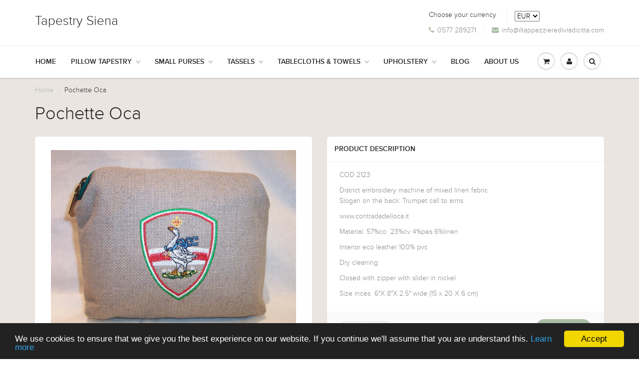

--- FILE ---
content_type: text/html; charset=utf-8
request_url: https://tapestrysiena.com/products/pochette-oca
body_size: 17423
content:
<!doctype html>
<html lang="en" class="noIE">
	<head>

	<!-- Basic page needs ================================================== -->
	<meta charset="utf-8">
	<meta name="viewport" content="width=device-width, initial-scale=1, maximum-scale=1">

	<!-- Title and description ================================================== -->
  <title>
  Pochette Oca &ndash; Tapestry Siena
  </title>

  
  <meta name="description" content="COD 2123 District embroidery machine of mixed linen fabricSlogan on the back: Trumpet call to arms www.contradadelloca.it Material: 57%co  23%cv 4%pes 6%linen Interior eco leather 100% pvc Dry cleaning Closed with zipper with slider in nickel Size inces  6&quot;X 8&quot;X 2.5&quot; wide (15 x 20 X 6 cm)">
  

  <!-- Helpers ================================================== -->
  
  <meta property="og:type" content="product">
  <meta property="og:title" content="Pochette Oca">
  
  <meta property="og:image" content="http://tapestrysiena.com/cdn/shop/products/100_5162_grande.JPG?v=1471960721">
  <meta property="og:image:secure_url" content="https://tapestrysiena.com/cdn/shop/products/100_5162_grande.JPG?v=1471960721">
  
  <meta property="og:image" content="http://tapestrysiena.com/cdn/shop/products/100_5163_grande.JPG?v=1471960724">
  <meta property="og:image:secure_url" content="https://tapestrysiena.com/cdn/shop/products/100_5163_grande.JPG?v=1471960724">
  
  <meta property="og:price:amount" content="20.00">
  <meta property="og:price:currency" content="EUR">


  <meta property="og:description" content="COD 2123 District embroidery machine of mixed linen fabricSlogan on the back: Trumpet call to arms www.contradadelloca.it Material: 57%co  23%cv 4%pes 6%linen Interior eco leather 100% pvc Dry cleaning Closed with zipper with slider in nickel Size inces  6&quot;X 8&quot;X 2.5&quot; wide (15 x 20 X 6 cm)">

  <meta property="og:url" content="https://tapestrysiena.com/products/pochette-oca">
  <meta property="og:site_name" content="Tapestry Siena">



<meta name="twitter:card" content="summary">

  <meta name="twitter:title" content="Pochette Oca">
  <meta name="twitter:description" content="
COD 2123 
District embroidery machine of mixed linen fabricSlogan on the back: Trumpet call to arms
www.contradadelloca.it
Material: 57%co  23%cv 4%pes 6%linen
Interior eco leather 100% pvc
Dry cleaning
Closed with zipper with slider in nickel
Size inces  6&quot;X 8&quot;X 2.5&quot; wide (15 x 20 X 6 cm)">
  <meta name="twitter:image" content="https://tapestrysiena.com/cdn/shop/products/100_5162_medium.JPG?v=1471960721">
  <meta name="twitter:image:width" content="240">
  <meta name="twitter:image:height" content="240">

  <link rel="canonical" href="https://tapestrysiena.com/products/pochette-oca">
  <meta name="viewport" content="width=device-width,initial-scale=1">
  <meta name="theme-color" content="#abbda5">

	
	<link rel="shortcut icon" href="//tapestrysiena.com/cdn/shop/t/2/assets/favicon.png?v=154830717786552192511467906877" type="image/png" />
	
	<link href="//tapestrysiena.com/cdn/shop/t/2/assets/apps.css?v=78488440701145762791467114590" rel="stylesheet" type="text/css" media="all" />
	<link href="//tapestrysiena.com/cdn/shop/t/2/assets/style.css?v=130944103491278793421467994626" rel="stylesheet" type="text/css" media="all" />
	<link href="//tapestrysiena.com/cdn/shop/t/2/assets/nav.scss.css?v=174950675711818111301467114591" rel="stylesheet" type="text/css" media="all" />
	
	
	

	<!-- Header hook for plugins ================================================== -->
	<script>window.performance && window.performance.mark && window.performance.mark('shopify.content_for_header.start');</script><meta id="shopify-digital-wallet" name="shopify-digital-wallet" content="/13437157/digital_wallets/dialog">
<meta name="shopify-checkout-api-token" content="b7519da3a47dd33dde104144bad62c9a">
<meta id="in-context-paypal-metadata" data-shop-id="13437157" data-venmo-supported="false" data-environment="production" data-locale="en_US" data-paypal-v4="true" data-currency="EUR">
<link rel="alternate" type="application/json+oembed" href="https://tapestrysiena.com/products/pochette-oca.oembed">
<script async="async" src="/checkouts/internal/preloads.js?locale=en-IT"></script>
<link rel="preconnect" href="https://shop.app" crossorigin="anonymous">
<script async="async" src="https://shop.app/checkouts/internal/preloads.js?locale=en-IT&shop_id=13437157" crossorigin="anonymous"></script>
<script id="apple-pay-shop-capabilities" type="application/json">{"shopId":13437157,"countryCode":"IT","currencyCode":"EUR","merchantCapabilities":["supports3DS"],"merchantId":"gid:\/\/shopify\/Shop\/13437157","merchantName":"Tapestry Siena","requiredBillingContactFields":["postalAddress","email","phone"],"requiredShippingContactFields":["postalAddress","email","phone"],"shippingType":"shipping","supportedNetworks":["visa","maestro","masterCard","amex"],"total":{"type":"pending","label":"Tapestry Siena","amount":"1.00"},"shopifyPaymentsEnabled":true,"supportsSubscriptions":true}</script>
<script id="shopify-features" type="application/json">{"accessToken":"b7519da3a47dd33dde104144bad62c9a","betas":["rich-media-storefront-analytics"],"domain":"tapestrysiena.com","predictiveSearch":true,"shopId":13437157,"locale":"en"}</script>
<script>var Shopify = Shopify || {};
Shopify.shop = "tapestry-siena.myshopify.com";
Shopify.locale = "en";
Shopify.currency = {"active":"EUR","rate":"1.0"};
Shopify.country = "IT";
Shopify.theme = {"name":"ShowTime","id":138364551,"schema_name":null,"schema_version":null,"theme_store_id":687,"role":"main"};
Shopify.theme.handle = "null";
Shopify.theme.style = {"id":null,"handle":null};
Shopify.cdnHost = "tapestrysiena.com/cdn";
Shopify.routes = Shopify.routes || {};
Shopify.routes.root = "/";</script>
<script type="module">!function(o){(o.Shopify=o.Shopify||{}).modules=!0}(window);</script>
<script>!function(o){function n(){var o=[];function n(){o.push(Array.prototype.slice.apply(arguments))}return n.q=o,n}var t=o.Shopify=o.Shopify||{};t.loadFeatures=n(),t.autoloadFeatures=n()}(window);</script>
<script>
  window.ShopifyPay = window.ShopifyPay || {};
  window.ShopifyPay.apiHost = "shop.app\/pay";
  window.ShopifyPay.redirectState = null;
</script>
<script id="shop-js-analytics" type="application/json">{"pageType":"product"}</script>
<script defer="defer" async type="module" src="//tapestrysiena.com/cdn/shopifycloud/shop-js/modules/v2/client.init-shop-cart-sync_BT-GjEfc.en.esm.js"></script>
<script defer="defer" async type="module" src="//tapestrysiena.com/cdn/shopifycloud/shop-js/modules/v2/chunk.common_D58fp_Oc.esm.js"></script>
<script defer="defer" async type="module" src="//tapestrysiena.com/cdn/shopifycloud/shop-js/modules/v2/chunk.modal_xMitdFEc.esm.js"></script>
<script type="module">
  await import("//tapestrysiena.com/cdn/shopifycloud/shop-js/modules/v2/client.init-shop-cart-sync_BT-GjEfc.en.esm.js");
await import("//tapestrysiena.com/cdn/shopifycloud/shop-js/modules/v2/chunk.common_D58fp_Oc.esm.js");
await import("//tapestrysiena.com/cdn/shopifycloud/shop-js/modules/v2/chunk.modal_xMitdFEc.esm.js");

  window.Shopify.SignInWithShop?.initShopCartSync?.({"fedCMEnabled":true,"windoidEnabled":true});

</script>
<script>
  window.Shopify = window.Shopify || {};
  if (!window.Shopify.featureAssets) window.Shopify.featureAssets = {};
  window.Shopify.featureAssets['shop-js'] = {"shop-cart-sync":["modules/v2/client.shop-cart-sync_DZOKe7Ll.en.esm.js","modules/v2/chunk.common_D58fp_Oc.esm.js","modules/v2/chunk.modal_xMitdFEc.esm.js"],"init-fed-cm":["modules/v2/client.init-fed-cm_B6oLuCjv.en.esm.js","modules/v2/chunk.common_D58fp_Oc.esm.js","modules/v2/chunk.modal_xMitdFEc.esm.js"],"shop-cash-offers":["modules/v2/client.shop-cash-offers_D2sdYoxE.en.esm.js","modules/v2/chunk.common_D58fp_Oc.esm.js","modules/v2/chunk.modal_xMitdFEc.esm.js"],"shop-login-button":["modules/v2/client.shop-login-button_QeVjl5Y3.en.esm.js","modules/v2/chunk.common_D58fp_Oc.esm.js","modules/v2/chunk.modal_xMitdFEc.esm.js"],"pay-button":["modules/v2/client.pay-button_DXTOsIq6.en.esm.js","modules/v2/chunk.common_D58fp_Oc.esm.js","modules/v2/chunk.modal_xMitdFEc.esm.js"],"shop-button":["modules/v2/client.shop-button_DQZHx9pm.en.esm.js","modules/v2/chunk.common_D58fp_Oc.esm.js","modules/v2/chunk.modal_xMitdFEc.esm.js"],"avatar":["modules/v2/client.avatar_BTnouDA3.en.esm.js"],"init-windoid":["modules/v2/client.init-windoid_CR1B-cfM.en.esm.js","modules/v2/chunk.common_D58fp_Oc.esm.js","modules/v2/chunk.modal_xMitdFEc.esm.js"],"init-shop-for-new-customer-accounts":["modules/v2/client.init-shop-for-new-customer-accounts_C_vY_xzh.en.esm.js","modules/v2/client.shop-login-button_QeVjl5Y3.en.esm.js","modules/v2/chunk.common_D58fp_Oc.esm.js","modules/v2/chunk.modal_xMitdFEc.esm.js"],"init-shop-email-lookup-coordinator":["modules/v2/client.init-shop-email-lookup-coordinator_BI7n9ZSv.en.esm.js","modules/v2/chunk.common_D58fp_Oc.esm.js","modules/v2/chunk.modal_xMitdFEc.esm.js"],"init-shop-cart-sync":["modules/v2/client.init-shop-cart-sync_BT-GjEfc.en.esm.js","modules/v2/chunk.common_D58fp_Oc.esm.js","modules/v2/chunk.modal_xMitdFEc.esm.js"],"shop-toast-manager":["modules/v2/client.shop-toast-manager_DiYdP3xc.en.esm.js","modules/v2/chunk.common_D58fp_Oc.esm.js","modules/v2/chunk.modal_xMitdFEc.esm.js"],"init-customer-accounts":["modules/v2/client.init-customer-accounts_D9ZNqS-Q.en.esm.js","modules/v2/client.shop-login-button_QeVjl5Y3.en.esm.js","modules/v2/chunk.common_D58fp_Oc.esm.js","modules/v2/chunk.modal_xMitdFEc.esm.js"],"init-customer-accounts-sign-up":["modules/v2/client.init-customer-accounts-sign-up_iGw4briv.en.esm.js","modules/v2/client.shop-login-button_QeVjl5Y3.en.esm.js","modules/v2/chunk.common_D58fp_Oc.esm.js","modules/v2/chunk.modal_xMitdFEc.esm.js"],"shop-follow-button":["modules/v2/client.shop-follow-button_CqMgW2wH.en.esm.js","modules/v2/chunk.common_D58fp_Oc.esm.js","modules/v2/chunk.modal_xMitdFEc.esm.js"],"checkout-modal":["modules/v2/client.checkout-modal_xHeaAweL.en.esm.js","modules/v2/chunk.common_D58fp_Oc.esm.js","modules/v2/chunk.modal_xMitdFEc.esm.js"],"shop-login":["modules/v2/client.shop-login_D91U-Q7h.en.esm.js","modules/v2/chunk.common_D58fp_Oc.esm.js","modules/v2/chunk.modal_xMitdFEc.esm.js"],"lead-capture":["modules/v2/client.lead-capture_BJmE1dJe.en.esm.js","modules/v2/chunk.common_D58fp_Oc.esm.js","modules/v2/chunk.modal_xMitdFEc.esm.js"],"payment-terms":["modules/v2/client.payment-terms_Ci9AEqFq.en.esm.js","modules/v2/chunk.common_D58fp_Oc.esm.js","modules/v2/chunk.modal_xMitdFEc.esm.js"]};
</script>
<script id="__st">var __st={"a":13437157,"offset":-18000,"reqid":"3911a148-290f-4229-9e14-a608726bed69-1769425963","pageurl":"tapestrysiena.com\/products\/pochette-oca","u":"d22f2230bf7b","p":"product","rtyp":"product","rid":8686079495};</script>
<script>window.ShopifyPaypalV4VisibilityTracking = true;</script>
<script id="captcha-bootstrap">!function(){'use strict';const t='contact',e='account',n='new_comment',o=[[t,t],['blogs',n],['comments',n],[t,'customer']],c=[[e,'customer_login'],[e,'guest_login'],[e,'recover_customer_password'],[e,'create_customer']],r=t=>t.map((([t,e])=>`form[action*='/${t}']:not([data-nocaptcha='true']) input[name='form_type'][value='${e}']`)).join(','),a=t=>()=>t?[...document.querySelectorAll(t)].map((t=>t.form)):[];function s(){const t=[...o],e=r(t);return a(e)}const i='password',u='form_key',d=['recaptcha-v3-token','g-recaptcha-response','h-captcha-response',i],f=()=>{try{return window.sessionStorage}catch{return}},m='__shopify_v',_=t=>t.elements[u];function p(t,e,n=!1){try{const o=window.sessionStorage,c=JSON.parse(o.getItem(e)),{data:r}=function(t){const{data:e,action:n}=t;return t[m]||n?{data:e,action:n}:{data:t,action:n}}(c);for(const[e,n]of Object.entries(r))t.elements[e]&&(t.elements[e].value=n);n&&o.removeItem(e)}catch(o){console.error('form repopulation failed',{error:o})}}const l='form_type',E='cptcha';function T(t){t.dataset[E]=!0}const w=window,h=w.document,L='Shopify',v='ce_forms',y='captcha';let A=!1;((t,e)=>{const n=(g='f06e6c50-85a8-45c8-87d0-21a2b65856fe',I='https://cdn.shopify.com/shopifycloud/storefront-forms-hcaptcha/ce_storefront_forms_captcha_hcaptcha.v1.5.2.iife.js',D={infoText:'Protected by hCaptcha',privacyText:'Privacy',termsText:'Terms'},(t,e,n)=>{const o=w[L][v],c=o.bindForm;if(c)return c(t,g,e,D).then(n);var r;o.q.push([[t,g,e,D],n]),r=I,A||(h.body.append(Object.assign(h.createElement('script'),{id:'captcha-provider',async:!0,src:r})),A=!0)});var g,I,D;w[L]=w[L]||{},w[L][v]=w[L][v]||{},w[L][v].q=[],w[L][y]=w[L][y]||{},w[L][y].protect=function(t,e){n(t,void 0,e),T(t)},Object.freeze(w[L][y]),function(t,e,n,w,h,L){const[v,y,A,g]=function(t,e,n){const i=e?o:[],u=t?c:[],d=[...i,...u],f=r(d),m=r(i),_=r(d.filter((([t,e])=>n.includes(e))));return[a(f),a(m),a(_),s()]}(w,h,L),I=t=>{const e=t.target;return e instanceof HTMLFormElement?e:e&&e.form},D=t=>v().includes(t);t.addEventListener('submit',(t=>{const e=I(t);if(!e)return;const n=D(e)&&!e.dataset.hcaptchaBound&&!e.dataset.recaptchaBound,o=_(e),c=g().includes(e)&&(!o||!o.value);(n||c)&&t.preventDefault(),c&&!n&&(function(t){try{if(!f())return;!function(t){const e=f();if(!e)return;const n=_(t);if(!n)return;const o=n.value;o&&e.removeItem(o)}(t);const e=Array.from(Array(32),(()=>Math.random().toString(36)[2])).join('');!function(t,e){_(t)||t.append(Object.assign(document.createElement('input'),{type:'hidden',name:u})),t.elements[u].value=e}(t,e),function(t,e){const n=f();if(!n)return;const o=[...t.querySelectorAll(`input[type='${i}']`)].map((({name:t})=>t)),c=[...d,...o],r={};for(const[a,s]of new FormData(t).entries())c.includes(a)||(r[a]=s);n.setItem(e,JSON.stringify({[m]:1,action:t.action,data:r}))}(t,e)}catch(e){console.error('failed to persist form',e)}}(e),e.submit())}));const S=(t,e)=>{t&&!t.dataset[E]&&(n(t,e.some((e=>e===t))),T(t))};for(const o of['focusin','change'])t.addEventListener(o,(t=>{const e=I(t);D(e)&&S(e,y())}));const B=e.get('form_key'),M=e.get(l),P=B&&M;t.addEventListener('DOMContentLoaded',(()=>{const t=y();if(P)for(const e of t)e.elements[l].value===M&&p(e,B);[...new Set([...A(),...v().filter((t=>'true'===t.dataset.shopifyCaptcha))])].forEach((e=>S(e,t)))}))}(h,new URLSearchParams(w.location.search),n,t,e,['guest_login'])})(!0,!0)}();</script>
<script integrity="sha256-4kQ18oKyAcykRKYeNunJcIwy7WH5gtpwJnB7kiuLZ1E=" data-source-attribution="shopify.loadfeatures" defer="defer" src="//tapestrysiena.com/cdn/shopifycloud/storefront/assets/storefront/load_feature-a0a9edcb.js" crossorigin="anonymous"></script>
<script crossorigin="anonymous" defer="defer" src="//tapestrysiena.com/cdn/shopifycloud/storefront/assets/shopify_pay/storefront-65b4c6d7.js?v=20250812"></script>
<script data-source-attribution="shopify.dynamic_checkout.dynamic.init">var Shopify=Shopify||{};Shopify.PaymentButton=Shopify.PaymentButton||{isStorefrontPortableWallets:!0,init:function(){window.Shopify.PaymentButton.init=function(){};var t=document.createElement("script");t.src="https://tapestrysiena.com/cdn/shopifycloud/portable-wallets/latest/portable-wallets.en.js",t.type="module",document.head.appendChild(t)}};
</script>
<script data-source-attribution="shopify.dynamic_checkout.buyer_consent">
  function portableWalletsHideBuyerConsent(e){var t=document.getElementById("shopify-buyer-consent"),n=document.getElementById("shopify-subscription-policy-button");t&&n&&(t.classList.add("hidden"),t.setAttribute("aria-hidden","true"),n.removeEventListener("click",e))}function portableWalletsShowBuyerConsent(e){var t=document.getElementById("shopify-buyer-consent"),n=document.getElementById("shopify-subscription-policy-button");t&&n&&(t.classList.remove("hidden"),t.removeAttribute("aria-hidden"),n.addEventListener("click",e))}window.Shopify?.PaymentButton&&(window.Shopify.PaymentButton.hideBuyerConsent=portableWalletsHideBuyerConsent,window.Shopify.PaymentButton.showBuyerConsent=portableWalletsShowBuyerConsent);
</script>
<script data-source-attribution="shopify.dynamic_checkout.cart.bootstrap">document.addEventListener("DOMContentLoaded",(function(){function t(){return document.querySelector("shopify-accelerated-checkout-cart, shopify-accelerated-checkout")}if(t())Shopify.PaymentButton.init();else{new MutationObserver((function(e,n){t()&&(Shopify.PaymentButton.init(),n.disconnect())})).observe(document.body,{childList:!0,subtree:!0})}}));
</script>
<link id="shopify-accelerated-checkout-styles" rel="stylesheet" media="screen" href="https://tapestrysiena.com/cdn/shopifycloud/portable-wallets/latest/accelerated-checkout-backwards-compat.css" crossorigin="anonymous">
<style id="shopify-accelerated-checkout-cart">
        #shopify-buyer-consent {
  margin-top: 1em;
  display: inline-block;
  width: 100%;
}

#shopify-buyer-consent.hidden {
  display: none;
}

#shopify-subscription-policy-button {
  background: none;
  border: none;
  padding: 0;
  text-decoration: underline;
  font-size: inherit;
  cursor: pointer;
}

#shopify-subscription-policy-button::before {
  box-shadow: none;
}

      </style>

<script>window.performance && window.performance.mark && window.performance.mark('shopify.content_for_header.end');</script>

	<!--[if lt IE 9]>
	<script src="//html5shiv.googlecode.com/svn/trunk/html5.js" type="text/javascript"></script>
	<![endif]-->

	

	<script src="//tapestrysiena.com/cdn/shop/t/2/assets/jquery.js?v=157860826145910789271467114580" type="text/javascript"></script>
	
	<script src="//tapestrysiena.com/cdn/shopifycloud/storefront/assets/themes_support/option_selection-b017cd28.js" type="text/javascript"></script>
	


	<!-- Theme Global App JS ================================================== -->
  <script>
    var app = app || {
      data:{
          template:"product",
          money_format: "€{{amount}}"
      }
    }
  </script>
      
      <!-- Begin Cookie Consent plugin by Silktide - http://silktide.com/cookieconsent -->
<script type="text/javascript">
    window.cookieconsent_options = {"message":"This website uses cookies to ensure you get the best experience on our website","dismiss":"Got it!","learnMore":"More info","link":"https://tapestrysiena.com/pages/privacy-cookie-policy","theme":"dark-bottom"};
</script>

<script type="text/javascript" src="//cdnjs.cloudflare.com/ajax/libs/cookieconsent2/1.0.10/cookieconsent.min.js"></script>
<!-- End Cookie Consent plugin -->


  <link href="https://monorail-edge.shopifysvc.com" rel="dns-prefetch">
<script>(function(){if ("sendBeacon" in navigator && "performance" in window) {try {var session_token_from_headers = performance.getEntriesByType('navigation')[0].serverTiming.find(x => x.name == '_s').description;} catch {var session_token_from_headers = undefined;}var session_cookie_matches = document.cookie.match(/_shopify_s=([^;]*)/);var session_token_from_cookie = session_cookie_matches && session_cookie_matches.length === 2 ? session_cookie_matches[1] : "";var session_token = session_token_from_headers || session_token_from_cookie || "";function handle_abandonment_event(e) {var entries = performance.getEntries().filter(function(entry) {return /monorail-edge.shopifysvc.com/.test(entry.name);});if (!window.abandonment_tracked && entries.length === 0) {window.abandonment_tracked = true;var currentMs = Date.now();var navigation_start = performance.timing.navigationStart;var payload = {shop_id: 13437157,url: window.location.href,navigation_start,duration: currentMs - navigation_start,session_token,page_type: "product"};window.navigator.sendBeacon("https://monorail-edge.shopifysvc.com/v1/produce", JSON.stringify({schema_id: "online_store_buyer_site_abandonment/1.1",payload: payload,metadata: {event_created_at_ms: currentMs,event_sent_at_ms: currentMs}}));}}window.addEventListener('pagehide', handle_abandonment_event);}}());</script>
<script id="web-pixels-manager-setup">(function e(e,d,r,n,o){if(void 0===o&&(o={}),!Boolean(null===(a=null===(i=window.Shopify)||void 0===i?void 0:i.analytics)||void 0===a?void 0:a.replayQueue)){var i,a;window.Shopify=window.Shopify||{};var t=window.Shopify;t.analytics=t.analytics||{};var s=t.analytics;s.replayQueue=[],s.publish=function(e,d,r){return s.replayQueue.push([e,d,r]),!0};try{self.performance.mark("wpm:start")}catch(e){}var l=function(){var e={modern:/Edge?\/(1{2}[4-9]|1[2-9]\d|[2-9]\d{2}|\d{4,})\.\d+(\.\d+|)|Firefox\/(1{2}[4-9]|1[2-9]\d|[2-9]\d{2}|\d{4,})\.\d+(\.\d+|)|Chrom(ium|e)\/(9{2}|\d{3,})\.\d+(\.\d+|)|(Maci|X1{2}).+ Version\/(15\.\d+|(1[6-9]|[2-9]\d|\d{3,})\.\d+)([,.]\d+|)( \(\w+\)|)( Mobile\/\w+|) Safari\/|Chrome.+OPR\/(9{2}|\d{3,})\.\d+\.\d+|(CPU[ +]OS|iPhone[ +]OS|CPU[ +]iPhone|CPU IPhone OS|CPU iPad OS)[ +]+(15[._]\d+|(1[6-9]|[2-9]\d|\d{3,})[._]\d+)([._]\d+|)|Android:?[ /-](13[3-9]|1[4-9]\d|[2-9]\d{2}|\d{4,})(\.\d+|)(\.\d+|)|Android.+Firefox\/(13[5-9]|1[4-9]\d|[2-9]\d{2}|\d{4,})\.\d+(\.\d+|)|Android.+Chrom(ium|e)\/(13[3-9]|1[4-9]\d|[2-9]\d{2}|\d{4,})\.\d+(\.\d+|)|SamsungBrowser\/([2-9]\d|\d{3,})\.\d+/,legacy:/Edge?\/(1[6-9]|[2-9]\d|\d{3,})\.\d+(\.\d+|)|Firefox\/(5[4-9]|[6-9]\d|\d{3,})\.\d+(\.\d+|)|Chrom(ium|e)\/(5[1-9]|[6-9]\d|\d{3,})\.\d+(\.\d+|)([\d.]+$|.*Safari\/(?![\d.]+ Edge\/[\d.]+$))|(Maci|X1{2}).+ Version\/(10\.\d+|(1[1-9]|[2-9]\d|\d{3,})\.\d+)([,.]\d+|)( \(\w+\)|)( Mobile\/\w+|) Safari\/|Chrome.+OPR\/(3[89]|[4-9]\d|\d{3,})\.\d+\.\d+|(CPU[ +]OS|iPhone[ +]OS|CPU[ +]iPhone|CPU IPhone OS|CPU iPad OS)[ +]+(10[._]\d+|(1[1-9]|[2-9]\d|\d{3,})[._]\d+)([._]\d+|)|Android:?[ /-](13[3-9]|1[4-9]\d|[2-9]\d{2}|\d{4,})(\.\d+|)(\.\d+|)|Mobile Safari.+OPR\/([89]\d|\d{3,})\.\d+\.\d+|Android.+Firefox\/(13[5-9]|1[4-9]\d|[2-9]\d{2}|\d{4,})\.\d+(\.\d+|)|Android.+Chrom(ium|e)\/(13[3-9]|1[4-9]\d|[2-9]\d{2}|\d{4,})\.\d+(\.\d+|)|Android.+(UC? ?Browser|UCWEB|U3)[ /]?(15\.([5-9]|\d{2,})|(1[6-9]|[2-9]\d|\d{3,})\.\d+)\.\d+|SamsungBrowser\/(5\.\d+|([6-9]|\d{2,})\.\d+)|Android.+MQ{2}Browser\/(14(\.(9|\d{2,})|)|(1[5-9]|[2-9]\d|\d{3,})(\.\d+|))(\.\d+|)|K[Aa][Ii]OS\/(3\.\d+|([4-9]|\d{2,})\.\d+)(\.\d+|)/},d=e.modern,r=e.legacy,n=navigator.userAgent;return n.match(d)?"modern":n.match(r)?"legacy":"unknown"}(),u="modern"===l?"modern":"legacy",c=(null!=n?n:{modern:"",legacy:""})[u],f=function(e){return[e.baseUrl,"/wpm","/b",e.hashVersion,"modern"===e.buildTarget?"m":"l",".js"].join("")}({baseUrl:d,hashVersion:r,buildTarget:u}),m=function(e){var d=e.version,r=e.bundleTarget,n=e.surface,o=e.pageUrl,i=e.monorailEndpoint;return{emit:function(e){var a=e.status,t=e.errorMsg,s=(new Date).getTime(),l=JSON.stringify({metadata:{event_sent_at_ms:s},events:[{schema_id:"web_pixels_manager_load/3.1",payload:{version:d,bundle_target:r,page_url:o,status:a,surface:n,error_msg:t},metadata:{event_created_at_ms:s}}]});if(!i)return console&&console.warn&&console.warn("[Web Pixels Manager] No Monorail endpoint provided, skipping logging."),!1;try{return self.navigator.sendBeacon.bind(self.navigator)(i,l)}catch(e){}var u=new XMLHttpRequest;try{return u.open("POST",i,!0),u.setRequestHeader("Content-Type","text/plain"),u.send(l),!0}catch(e){return console&&console.warn&&console.warn("[Web Pixels Manager] Got an unhandled error while logging to Monorail."),!1}}}}({version:r,bundleTarget:l,surface:e.surface,pageUrl:self.location.href,monorailEndpoint:e.monorailEndpoint});try{o.browserTarget=l,function(e){var d=e.src,r=e.async,n=void 0===r||r,o=e.onload,i=e.onerror,a=e.sri,t=e.scriptDataAttributes,s=void 0===t?{}:t,l=document.createElement("script"),u=document.querySelector("head"),c=document.querySelector("body");if(l.async=n,l.src=d,a&&(l.integrity=a,l.crossOrigin="anonymous"),s)for(var f in s)if(Object.prototype.hasOwnProperty.call(s,f))try{l.dataset[f]=s[f]}catch(e){}if(o&&l.addEventListener("load",o),i&&l.addEventListener("error",i),u)u.appendChild(l);else{if(!c)throw new Error("Did not find a head or body element to append the script");c.appendChild(l)}}({src:f,async:!0,onload:function(){if(!function(){var e,d;return Boolean(null===(d=null===(e=window.Shopify)||void 0===e?void 0:e.analytics)||void 0===d?void 0:d.initialized)}()){var d=window.webPixelsManager.init(e)||void 0;if(d){var r=window.Shopify.analytics;r.replayQueue.forEach((function(e){var r=e[0],n=e[1],o=e[2];d.publishCustomEvent(r,n,o)})),r.replayQueue=[],r.publish=d.publishCustomEvent,r.visitor=d.visitor,r.initialized=!0}}},onerror:function(){return m.emit({status:"failed",errorMsg:"".concat(f," has failed to load")})},sri:function(e){var d=/^sha384-[A-Za-z0-9+/=]+$/;return"string"==typeof e&&d.test(e)}(c)?c:"",scriptDataAttributes:o}),m.emit({status:"loading"})}catch(e){m.emit({status:"failed",errorMsg:(null==e?void 0:e.message)||"Unknown error"})}}})({shopId: 13437157,storefrontBaseUrl: "https://tapestrysiena.com",extensionsBaseUrl: "https://extensions.shopifycdn.com/cdn/shopifycloud/web-pixels-manager",monorailEndpoint: "https://monorail-edge.shopifysvc.com/unstable/produce_batch",surface: "storefront-renderer",enabledBetaFlags: ["2dca8a86"],webPixelsConfigList: [{"id":"261783876","configuration":"{\"pixel_id\":\"2924024884585813\",\"pixel_type\":\"facebook_pixel\",\"metaapp_system_user_token\":\"-\"}","eventPayloadVersion":"v1","runtimeContext":"OPEN","scriptVersion":"ca16bc87fe92b6042fbaa3acc2fbdaa6","type":"APP","apiClientId":2329312,"privacyPurposes":["ANALYTICS","MARKETING","SALE_OF_DATA"],"dataSharingAdjustments":{"protectedCustomerApprovalScopes":["read_customer_address","read_customer_email","read_customer_name","read_customer_personal_data","read_customer_phone"]}},{"id":"shopify-app-pixel","configuration":"{}","eventPayloadVersion":"v1","runtimeContext":"STRICT","scriptVersion":"0450","apiClientId":"shopify-pixel","type":"APP","privacyPurposes":["ANALYTICS","MARKETING"]},{"id":"shopify-custom-pixel","eventPayloadVersion":"v1","runtimeContext":"LAX","scriptVersion":"0450","apiClientId":"shopify-pixel","type":"CUSTOM","privacyPurposes":["ANALYTICS","MARKETING"]}],isMerchantRequest: false,initData: {"shop":{"name":"Tapestry Siena","paymentSettings":{"currencyCode":"EUR"},"myshopifyDomain":"tapestry-siena.myshopify.com","countryCode":"IT","storefrontUrl":"https:\/\/tapestrysiena.com"},"customer":null,"cart":null,"checkout":null,"productVariants":[{"price":{"amount":20.0,"currencyCode":"EUR"},"product":{"title":"Pochette Oca","vendor":"Tapestry Siena","id":"8686079495","untranslatedTitle":"Pochette Oca","url":"\/products\/pochette-oca","type":"Pochette"},"id":"28272259335","image":{"src":"\/\/tapestrysiena.com\/cdn\/shop\/products\/100_5162.JPG?v=1471960721"},"sku":"2123","title":"Default Title","untranslatedTitle":"Default Title"}],"purchasingCompany":null},},"https://tapestrysiena.com/cdn","fcfee988w5aeb613cpc8e4bc33m6693e112",{"modern":"","legacy":""},{"shopId":"13437157","storefrontBaseUrl":"https:\/\/tapestrysiena.com","extensionBaseUrl":"https:\/\/extensions.shopifycdn.com\/cdn\/shopifycloud\/web-pixels-manager","surface":"storefront-renderer","enabledBetaFlags":"[\"2dca8a86\"]","isMerchantRequest":"false","hashVersion":"fcfee988w5aeb613cpc8e4bc33m6693e112","publish":"custom","events":"[[\"page_viewed\",{}],[\"product_viewed\",{\"productVariant\":{\"price\":{\"amount\":20.0,\"currencyCode\":\"EUR\"},\"product\":{\"title\":\"Pochette Oca\",\"vendor\":\"Tapestry Siena\",\"id\":\"8686079495\",\"untranslatedTitle\":\"Pochette Oca\",\"url\":\"\/products\/pochette-oca\",\"type\":\"Pochette\"},\"id\":\"28272259335\",\"image\":{\"src\":\"\/\/tapestrysiena.com\/cdn\/shop\/products\/100_5162.JPG?v=1471960721\"},\"sku\":\"2123\",\"title\":\"Default Title\",\"untranslatedTitle\":\"Default Title\"}}]]"});</script><script>
  window.ShopifyAnalytics = window.ShopifyAnalytics || {};
  window.ShopifyAnalytics.meta = window.ShopifyAnalytics.meta || {};
  window.ShopifyAnalytics.meta.currency = 'EUR';
  var meta = {"product":{"id":8686079495,"gid":"gid:\/\/shopify\/Product\/8686079495","vendor":"Tapestry Siena","type":"Pochette","handle":"pochette-oca","variants":[{"id":28272259335,"price":2000,"name":"Pochette Oca","public_title":null,"sku":"2123"}],"remote":false},"page":{"pageType":"product","resourceType":"product","resourceId":8686079495,"requestId":"3911a148-290f-4229-9e14-a608726bed69-1769425963"}};
  for (var attr in meta) {
    window.ShopifyAnalytics.meta[attr] = meta[attr];
  }
</script>
<script class="analytics">
  (function () {
    var customDocumentWrite = function(content) {
      var jquery = null;

      if (window.jQuery) {
        jquery = window.jQuery;
      } else if (window.Checkout && window.Checkout.$) {
        jquery = window.Checkout.$;
      }

      if (jquery) {
        jquery('body').append(content);
      }
    };

    var hasLoggedConversion = function(token) {
      if (token) {
        return document.cookie.indexOf('loggedConversion=' + token) !== -1;
      }
      return false;
    }

    var setCookieIfConversion = function(token) {
      if (token) {
        var twoMonthsFromNow = new Date(Date.now());
        twoMonthsFromNow.setMonth(twoMonthsFromNow.getMonth() + 2);

        document.cookie = 'loggedConversion=' + token + '; expires=' + twoMonthsFromNow;
      }
    }

    var trekkie = window.ShopifyAnalytics.lib = window.trekkie = window.trekkie || [];
    if (trekkie.integrations) {
      return;
    }
    trekkie.methods = [
      'identify',
      'page',
      'ready',
      'track',
      'trackForm',
      'trackLink'
    ];
    trekkie.factory = function(method) {
      return function() {
        var args = Array.prototype.slice.call(arguments);
        args.unshift(method);
        trekkie.push(args);
        return trekkie;
      };
    };
    for (var i = 0; i < trekkie.methods.length; i++) {
      var key = trekkie.methods[i];
      trekkie[key] = trekkie.factory(key);
    }
    trekkie.load = function(config) {
      trekkie.config = config || {};
      trekkie.config.initialDocumentCookie = document.cookie;
      var first = document.getElementsByTagName('script')[0];
      var script = document.createElement('script');
      script.type = 'text/javascript';
      script.onerror = function(e) {
        var scriptFallback = document.createElement('script');
        scriptFallback.type = 'text/javascript';
        scriptFallback.onerror = function(error) {
                var Monorail = {
      produce: function produce(monorailDomain, schemaId, payload) {
        var currentMs = new Date().getTime();
        var event = {
          schema_id: schemaId,
          payload: payload,
          metadata: {
            event_created_at_ms: currentMs,
            event_sent_at_ms: currentMs
          }
        };
        return Monorail.sendRequest("https://" + monorailDomain + "/v1/produce", JSON.stringify(event));
      },
      sendRequest: function sendRequest(endpointUrl, payload) {
        // Try the sendBeacon API
        if (window && window.navigator && typeof window.navigator.sendBeacon === 'function' && typeof window.Blob === 'function' && !Monorail.isIos12()) {
          var blobData = new window.Blob([payload], {
            type: 'text/plain'
          });

          if (window.navigator.sendBeacon(endpointUrl, blobData)) {
            return true;
          } // sendBeacon was not successful

        } // XHR beacon

        var xhr = new XMLHttpRequest();

        try {
          xhr.open('POST', endpointUrl);
          xhr.setRequestHeader('Content-Type', 'text/plain');
          xhr.send(payload);
        } catch (e) {
          console.log(e);
        }

        return false;
      },
      isIos12: function isIos12() {
        return window.navigator.userAgent.lastIndexOf('iPhone; CPU iPhone OS 12_') !== -1 || window.navigator.userAgent.lastIndexOf('iPad; CPU OS 12_') !== -1;
      }
    };
    Monorail.produce('monorail-edge.shopifysvc.com',
      'trekkie_storefront_load_errors/1.1',
      {shop_id: 13437157,
      theme_id: 138364551,
      app_name: "storefront",
      context_url: window.location.href,
      source_url: "//tapestrysiena.com/cdn/s/trekkie.storefront.8d95595f799fbf7e1d32231b9a28fd43b70c67d3.min.js"});

        };
        scriptFallback.async = true;
        scriptFallback.src = '//tapestrysiena.com/cdn/s/trekkie.storefront.8d95595f799fbf7e1d32231b9a28fd43b70c67d3.min.js';
        first.parentNode.insertBefore(scriptFallback, first);
      };
      script.async = true;
      script.src = '//tapestrysiena.com/cdn/s/trekkie.storefront.8d95595f799fbf7e1d32231b9a28fd43b70c67d3.min.js';
      first.parentNode.insertBefore(script, first);
    };
    trekkie.load(
      {"Trekkie":{"appName":"storefront","development":false,"defaultAttributes":{"shopId":13437157,"isMerchantRequest":null,"themeId":138364551,"themeCityHash":"3358055080508589708","contentLanguage":"en","currency":"EUR","eventMetadataId":"1e536f38-ec08-4da0-a871-c8dc64d82c28"},"isServerSideCookieWritingEnabled":true,"monorailRegion":"shop_domain","enabledBetaFlags":["65f19447"]},"Session Attribution":{},"S2S":{"facebookCapiEnabled":false,"source":"trekkie-storefront-renderer","apiClientId":580111}}
    );

    var loaded = false;
    trekkie.ready(function() {
      if (loaded) return;
      loaded = true;

      window.ShopifyAnalytics.lib = window.trekkie;

      var originalDocumentWrite = document.write;
      document.write = customDocumentWrite;
      try { window.ShopifyAnalytics.merchantGoogleAnalytics.call(this); } catch(error) {};
      document.write = originalDocumentWrite;

      window.ShopifyAnalytics.lib.page(null,{"pageType":"product","resourceType":"product","resourceId":8686079495,"requestId":"3911a148-290f-4229-9e14-a608726bed69-1769425963","shopifyEmitted":true});

      var match = window.location.pathname.match(/checkouts\/(.+)\/(thank_you|post_purchase)/)
      var token = match? match[1]: undefined;
      if (!hasLoggedConversion(token)) {
        setCookieIfConversion(token);
        window.ShopifyAnalytics.lib.track("Viewed Product",{"currency":"EUR","variantId":28272259335,"productId":8686079495,"productGid":"gid:\/\/shopify\/Product\/8686079495","name":"Pochette Oca","price":"20.00","sku":"2123","brand":"Tapestry Siena","variant":null,"category":"Pochette","nonInteraction":true,"remote":false},undefined,undefined,{"shopifyEmitted":true});
      window.ShopifyAnalytics.lib.track("monorail:\/\/trekkie_storefront_viewed_product\/1.1",{"currency":"EUR","variantId":28272259335,"productId":8686079495,"productGid":"gid:\/\/shopify\/Product\/8686079495","name":"Pochette Oca","price":"20.00","sku":"2123","brand":"Tapestry Siena","variant":null,"category":"Pochette","nonInteraction":true,"remote":false,"referer":"https:\/\/tapestrysiena.com\/products\/pochette-oca"});
      }
    });


        var eventsListenerScript = document.createElement('script');
        eventsListenerScript.async = true;
        eventsListenerScript.src = "//tapestrysiena.com/cdn/shopifycloud/storefront/assets/shop_events_listener-3da45d37.js";
        document.getElementsByTagName('head')[0].appendChild(eventsListenerScript);

})();</script>
  <script>
  if (!window.ga || (window.ga && typeof window.ga !== 'function')) {
    window.ga = function ga() {
      (window.ga.q = window.ga.q || []).push(arguments);
      if (window.Shopify && window.Shopify.analytics && typeof window.Shopify.analytics.publish === 'function') {
        window.Shopify.analytics.publish("ga_stub_called", {}, {sendTo: "google_osp_migration"});
      }
      console.error("Shopify's Google Analytics stub called with:", Array.from(arguments), "\nSee https://help.shopify.com/manual/promoting-marketing/pixels/pixel-migration#google for more information.");
    };
    if (window.Shopify && window.Shopify.analytics && typeof window.Shopify.analytics.publish === 'function') {
      window.Shopify.analytics.publish("ga_stub_initialized", {}, {sendTo: "google_osp_migration"});
    }
  }
</script>
<script
  defer
  src="https://tapestrysiena.com/cdn/shopifycloud/perf-kit/shopify-perf-kit-3.0.4.min.js"
  data-application="storefront-renderer"
  data-shop-id="13437157"
  data-render-region="gcp-us-east1"
  data-page-type="product"
  data-theme-instance-id="138364551"
  data-theme-name=""
  data-theme-version=""
  data-monorail-region="shop_domain"
  data-resource-timing-sampling-rate="10"
  data-shs="true"
  data-shs-beacon="true"
  data-shs-export-with-fetch="true"
  data-shs-logs-sample-rate="1"
  data-shs-beacon-endpoint="https://tapestrysiena.com/api/collect"
></script>
</head>

  <body id="pochette-oca" class="template-product" >

	

	<div id="header">
		
			<div class="header_top">
  <div class="container">
    <div class="top_menu hidden-ms hidden-xs">
      
        <a class="navbar-brand text-logo" href="/" itemscope itemtype="http://schema.org/Organization">Tapestry Siena</a>
      
    </div>
    <div class="hed_right">
      
      <ul>
        
        <li><span class="header-top-text">Choose your currency</span></li>
        
        
        <li>
  <select id="currencies" name="currencies">
    
    
    <option value="EUR" selected="selected">EUR</option>
    
    
    <option value="USD">USD</option>
    
    
    
    
  </select>
</li>
        
      </ul>
      
      
      <div class="header-contact">
        <ul>
          
          <li><a href="tel:0577 289271"><span class="fa fa-phone"></span>0577 289271</a></li>
          
          
          <li><a href="mailto:info@iltappezzierediviadicitta.com"><span class="fa fa-envelope"></span>info@iltappezzierediviadicitta.com</a></li>
          
        </ul>
      </div>
      
    </div>
  </div>
</div>
		

	  <div class="header_bot">
			<div class="container">

			  
			  <div id="nav">
  <nav class="navbar navbar-vectorthemes no-border-radius no-active-arrow no-open-arrow" role="navigation" id="main_navbar">
  <div class="container-fluid">
    <div class="navbar-header">
      <a href="#" class="visible-ms visible-xs pull-right navbar-cart" data-toggle="collapse" data-target="#external_links"><div class="cart-icon"><i class="fa fa-bars"></i></div></a>
      <a href="/cart" class="visible-ms visible-xs pull-right navbar-cart"><div class="cart-icon"><span class="count hidden">0</span><i class="fa fa-shopping-cart"></i></div></a>
      <a href="/search" class="visible-ms visible-xs pull-right navbar-cart"><div class="cart-icon"><i class="fa fa-search"></i></div></a>
      
          <div class="visible-ms visible-xs">
        
          
            <a class="navbar-brand text-logo" href="/" itemscope itemtype="http://schema.org/Organization">Tapestry Siena</a>
          
        
          </div><!-- ./visible-ms visible-xs -->
      
    </div>
    <div class="collapse navbar-collapse no-transition" id="external_links">
      <ul class="nav navbar-nav navbar-left dropdown-onhover">
        
        
        
          <li><a href="/">Home</a></li>
        
        
        
        
          <li class="dropdown-short">
          <a data-hover="dropdown" data-delay="500" data-target="#" href="/collections/pillow-tapestry" class="hidden-xs dropdown-toggle">Pillow Tapestry<span class="caret"></span></a>
          <a data-hover="dropdown" data-delay="500" data-toggle="dropdown" style="margin-top: 0px;" href="javascript:;" class="pull-right col-xs-3 hidden-sm hidden-md hidden-lg  dropdown-toggle" aria-expanded="false">&nbsp;<span class="caret"></span></a>
          <a style="float: none;" class="col-xs-9 hidden-sm hidden-md hidden-lg" href="/collections/pillow-tapestry">Pillow Tapestry</a>
            <ul role="menu" class="dropdown-menu">
              
              <li><a href="/collections/floral-pillows">Floral Pillows</a></li>
              
              <li><a href="/collections/animal-pillows">Animal Pillows</a></li>
              
              <li><a href="/collections/art-pillows">Art Pillows</a></li>
              
              <li><a href="/collections/contrade-pillows">Contrade Pillows</a></li>
              
              <li><a href="/collections/landscape-pillows">Landscape Pillows</a></li>
              
            </ul>
          </li>
        
        
        
        
          <li class="dropdown-short">
          <a data-hover="dropdown" data-delay="500" data-target="#" href="/collections/small-purses" class="hidden-xs dropdown-toggle">Small Purses<span class="caret"></span></a>
          <a data-hover="dropdown" data-delay="500" data-toggle="dropdown" style="margin-top: 0px;" href="javascript:;" class="pull-right col-xs-3 hidden-sm hidden-md hidden-lg  dropdown-toggle" aria-expanded="false">&nbsp;<span class="caret"></span></a>
          <a style="float: none;" class="col-xs-9 hidden-sm hidden-md hidden-lg" href="/collections/small-purses">Small Purses</a>
            <ul role="menu" class="dropdown-menu">
              
              <li><a href="/collections/animal-purses">Animal Purses</a></li>
              
              <li><a href="/collections/landscape-purses">Landscape Purses</a></li>
              
              <li><a href="/collections/contrade-purses">Contrade Purses</a></li>
              
              <li><a href="/collections/art-purses">Art Purses</a></li>
              
              <li><a href="/collections/glasses-case">GLASSES CASE</a></li>
              
              <li><a href="/collections/coin-case">Coin case</a></li>
              
              <li><a href="/collections/pochette">Pochette</a></li>
              
              <li><a href="/collections/bag">BAG</a></li>
              
              <li><a href="/collections/small-purse">Small purse</a></li>
              
              <li><a href="/collections/floral-purse"> floral purse</a></li>
              
            </ul>
          </li>
        
        
        
        
          <li class="dropdown-short">
          <a data-hover="dropdown" data-delay="500" data-target="#" href="/collections/tassels" class="hidden-xs dropdown-toggle">Tassels<span class="caret"></span></a>
          <a data-hover="dropdown" data-delay="500" data-toggle="dropdown" style="margin-top: 0px;" href="javascript:;" class="pull-right col-xs-3 hidden-sm hidden-md hidden-lg  dropdown-toggle" aria-expanded="false">&nbsp;<span class="caret"></span></a>
          <a style="float: none;" class="col-xs-9 hidden-sm hidden-md hidden-lg" href="/collections/tassels">Tassels</a>
            <ul role="menu" class="dropdown-menu">
              
              <li><a href="/collections/tassels-key">Tassels Key</a></li>
              
              <li><a href="/collections/tie-back">Tie Back</a></li>
              
              <li><a href="/collections/cover-nayl">Cover Nayl</a></li>
              
            </ul>
          </li>
        
        
        
        
          <li class="dropdown-short">
          <a data-hover="dropdown" data-delay="500" data-target="#" href="/collections/tablecloths-towels" class="hidden-xs dropdown-toggle">Tablecloths &amp; Towels<span class="caret"></span></a>
          <a data-hover="dropdown" data-delay="500" data-toggle="dropdown" style="margin-top: 0px;" href="javascript:;" class="pull-right col-xs-3 hidden-sm hidden-md hidden-lg  dropdown-toggle" aria-expanded="false">&nbsp;<span class="caret"></span></a>
          <a style="float: none;" class="col-xs-9 hidden-sm hidden-md hidden-lg" href="/collections/tablecloths-towels">Tablecloths &amp; Towels</a>
            <ul role="menu" class="dropdown-menu">
              
              <li><a href="/collections/kitchen-towels">Kitchen Towels</a></li>
              
              <li><a href="/collections/tablecloths">Tablecloths</a></li>
              
              <li><a href="/collections/plaid">PLAID</a></li>
              
              <li><a href="/collections/printed-runners">Printed Runners</a></li>
              
              <li><a href="/collections/jacquard-runner">jacquard runner</a></li>
              
              <li><a href="/collections/gobelin-runner">Gobelin Runner</a></li>
              
            </ul>
          </li>
        
        
        
        
          <li class="dropdown-short">
          <a data-hover="dropdown" data-delay="500" data-target="#" href="/collections/upholstery" class="hidden-xs dropdown-toggle">Upholstery<span class="caret"></span></a>
          <a data-hover="dropdown" data-delay="500" data-toggle="dropdown" style="margin-top: 0px;" href="javascript:;" class="pull-right col-xs-3 hidden-sm hidden-md hidden-lg  dropdown-toggle" aria-expanded="false">&nbsp;<span class="caret"></span></a>
          <a style="float: none;" class="col-xs-9 hidden-sm hidden-md hidden-lg" href="/collections/upholstery">Upholstery</a>
            <ul role="menu" class="dropdown-menu">
              
              <li><a href="/collections/tapestry">Tapestry</a></li>
              
              <li><a href="/collections/fabrics">Fabrics</a></li>
              
              <li><a href="/collections/chairs">CHAIR</a></li>
              
            </ul>
          </li>
        
        
        
        
          <li><a href="/blogs/news">Blog</a></li>
        
        
        
        
          <li><a href="/pages/about-us">About us</a></li>
        
        

        <!-- Links only on mobile -->
        
        <li class="visible-ms visible-xs">
          
          <a href="/account/login">My Account</a>
          
        </li>
        
    </ul>
    <ul class="hidden-xs nav navbar-nav navbar-right">
      <li class="dropdown-grid no-open-arrow">
        <a data-toggle="dropdown" href="javascript:;" class="dropdown-toggle" aria-expanded="true"><div class="cart-icon"><span class="count hidden">0</span><i class="fa fa-shopping-cart"></i></div></a>
        <div class="dropdown-grid-wrapper">
          <div class="dropdown-menu no-padding animated  fadeInDown col-xs-12 col-sm-9 col-md-7" role="menu">
            <div class="menu_c cart_menu">
  <div class="menu_title clearfix">
    <h4>Shopping Cart</h4>
  </div>
  
  <div class="cart_row">
    <div class="empty-cart">Your cart is currently empty.</div>
  </div>
  
</div>
          </div>
        </div>
      </li>
      
      <li class="dropdown-grid no-open-arrow">
        <a data-toggle="dropdown" href="javascript:;" class="dropdown-toggle" aria-expanded="true"><span class="icons"><i class="fa fa-user"></i></span></a>
        <div class="dropdown-grid-wrapper">
          <div class="dropdown-menu no-padding animated  fadeInDown col-xs-12 col-sm-5 col-md-4 col-lg-3" role="menu">
            

<div class="menu_c acc_menu">
  <div class="menu_title clearfix">
    <h4>My Account</h4>
     
  </div>

  
    <div class="login_frm">
      <p class="text-center">Welcome to Tapestry Siena!</p>
      <div class="remember">
        <a href="/account/login" class="signin_btn btn_c">Login</a>
        <a href="/account/register" class="signin_btn btn_c">Create Account</a>
      </div>
    </div>
  
</div>
          </div>
        </div>
      </li>
      
      <li class="dropdown-grid no-open-arrow">
        <a data-toggle="dropdown" href="javascript:;" class="dropdown-toggle" aria-expanded="false"><span class="icons"><i class="fa fa-search"></i></span></a>
        <div class="dropdown-grid-wrapper" role="menu">
          <div class="dropdown-menu col-sm-4 col-lg-3 animated fadeInDown">
            <form action="/search" method="get" role="search">
  <div class="menu_c search_menu">
    <div class="search_box">
      
      <input type="hidden" name="type" value="product">
      
      <input type="search" name="q" value="" class="txtbox" placeholder="Search" aria-label="Search">
      <button class="btn btn-link" type="submit" value="Search"><span class="fa fa-search"></span></button>
    </div>
  </div>
</form>
          </div>
        </div>
      </li>
    </ul>
  </nav>
</div>
			  

			</div>
	  </div>
	</div><!-- /header -->

	

<div itemscope itemtype="http://schema.org/Product">

  <meta itemprop="url" content="https://tapestrysiena.com/products/pochette-oca">
  <meta itemprop="image" content="//tapestrysiena.com/cdn/shop/products/100_5162_grande.JPG?v=1471960721">

  <div id="content">
    <div class="container">
      



<ol class="breadcrumb">
  <li><a href="/" title="Home">Home</a></li>

  

  
  <li>Pochette Oca</li>

  
</ol>

      <div class="title clearfix">
        <h1 itemprop="name">Pochette Oca</h1>
        
        <link itemprop="availability" href="http://schema.org/InStock">
        
        <div class="title_right">
          <div class="next-prev">
            
          </div>
        </div>
      </div>
      <div class="pro_main_c">
        <div class="row">
          <div class="col-lg-6 col-md-7 col-sm-6 animated  animation-done bounceInLeft" data-animation="bounceInLeft">
            <link href="//tapestrysiena.com/cdn/shop/t/2/assets/flexslider-product.css?v=45649890048763863391467114590" rel="stylesheet" type="text/css" media="all" />


<div class="slider_1 clearfix">
   
  <div id="image-block" data-zoom="disabled">
    <div class="flexslider product_gallery product_images" id="product-8686079495-gallery">
      <ul class="slides">
        
        <li data-thumb="//tapestrysiena.com/cdn/shop/products/100_5162_grande.JPG?v=1471960721" data-title="Pochette Oca">
          
          <a class="image-slide-link" href="//tapestrysiena.com/cdn/shop/products/100_5162.JPG?v=1471960721" title="Pochette Oca">
            <img src="//tapestrysiena.com/cdn/shop/t/2/assets/loading.gif?v=26935229899908036411467114580" data-src="//tapestrysiena.com/cdn/shop/products/100_5162_grande.JPG?v=1471960721" alt="Pochette Oca" data-index="0" data-image-id="19174687047" class="featured_image" />
          </a>
          
        </li>
        
        <li data-thumb="//tapestrysiena.com/cdn/shop/products/100_5163_grande.JPG?v=1471960724" data-title="Pochette Oca">
          
          <a class="image-slide-link" href="//tapestrysiena.com/cdn/shop/products/100_5163.JPG?v=1471960724" title="Pochette Oca">
            <img src="//tapestrysiena.com/cdn/shop/t/2/assets/loading.gif?v=26935229899908036411467114580" data-src="//tapestrysiena.com/cdn/shop/products/100_5163_grande.JPG?v=1471960724" alt="Pochette Oca" data-index="1" data-image-id="19174692615"  />
          </a>
          
        </li>
        
      </ul>
    </div>
  </div>
                  
</div>
            
          </div>
          <div class="col-lg-6 col-md-5 col-sm-6 animated animation-done  bounceInRight" data-animation="bounceInRight">

            <div itemprop="offers" itemscope itemtype="http://schema.org/Offer">
              <meta itemprop="priceCurrency" content="EUR">
              <link itemprop="availability" href="http://schema.org/InStock">

              <form class="form-add-to-cart form-horizontal" action="/cart/add" method="post" enctype="multipart/form-data" id="addToCartForm">

                <div class="desc_blk">
                  <h5>Product Description</h5>
                  <div class="rte" itemprop="description">
                    <meta charset="utf-8">
<p><span>COD 2123 </span></p>
<p><span>District embroidery machine of mixed linen fabric<br></span><span>Slogan on the back: Trumpet call to arms</span></p>
<p class="p2"><span class="s1">www.contradadelloca.it</span></p>
<p class="p1"><span class="s1">Material: 57%co  23%cv 4%pes 6%linen</span></p>
<p class="p1"><span class="s1">Interior eco leather 100% pvc</span></p>
<p class="p1"><span class="s1">Dry cleaning</span></p>
<p class="p1"><span class="s1">Closed with zipper with slider in nickel</span></p>
<p class="p1"><span class="s1">Size inces  6"X 8"X 2.5" wide (15 x 20 X 6 cm)</span></p>
                  </div>
                  <div class="variations">
                    <div class="row">
                      <div class="col-sm-12">
                        <select name="id" id="product-select-8686079495" class="product-variants form-control">
                          
                          
                          <option  selected="selected"  data-sku="2123" value="28272259335">Default Title - €20.00 EUR</option>
                          
                          
                        </select>
                        
                          
                        
                      </div>
                    </div>
                  </div>
                  <div class="desc_blk_bot clearfix">
                    <div class="qty"> <a class="minus_btn" ></a>
                      <input type="text" id="quantity" name="quantity" class="txtbox" value="1" min="1">
                      <a class="plus_btn" ></a> 
                    </div>
                    <div class="price">
                      <span id="productPrice" itemprop="price">
                        €20.00
                      </span>

                      
                    </div>
                    <input type="submit" name="add" class="btn_c" id="addToCart" value="Add to Cart">
                  </div>
                  <div class="review_row clearfix">
                    

                    <div class="share">
                      <div class="social-sharing">
                        <ul>
                            <li><a target="_blank" href="//www.facebook.com/sharer/sharer.php?u=https://tapestrysiena.com/products/pochette-oca"><i class="fa fa-facebook"></i></a></li> 
  <li><a target="_blank" href="//twitter.com/intent/tweet?url=https://tapestrysiena.com/products/pochette-oca&via=&text=Pochette Oca"><i class="fa fa-twitter"></i></a></li>
  <li><a target="_blank" href="//plusone.google.com/_/+1/confirm?hl=en&url=https://tapestrysiena.com/products/pochette-oca"><i class="fa fa-google-plus"></i></a></li>
  <li><a href="javascript:void((function()%7Bvar%20e=document.createElement(&apos;script&apos;);e.setAttribute(&apos;type&apos;,&apos;text/javascript&apos;);e.setAttribute(&apos;charset&apos;,&apos;UTF-8&apos;);e.setAttribute(&apos;src&apos;,&apos;//assets.pinterest.com/js/pinmarklet.js?r=&apos;+Math.random()*99999999);document.body.appendChild(e)%7D)());"><i class="fa fa-pinterest"></i></a></li>
                        </ul>
                      </div>
                    </div>
                  </div>
                </div>
              </form>
            </div>
          </div>
        </div>

        

        
        
        






<div class="h_row_4 animated  fadeInUp" data-animation="fadeInUp">
  <div class="clearfix">
    <h3>Related Products</h3>
    
    
  </div>
  <div class="carosel product_c">
    <div class="row"> 
      <div id="featured-products" class="owl-carousel">
        
        
        
        




<div class="main_box">
  <div class="box_1">
    
    
    <div class="product-image">
      <a href="/collections/contrade-purses/products/pocchette-onda"><img src="//tapestrysiena.com/cdn/shop/products/100_5190_large.JPG?v=1474147230" alt="POCCHETTE ONDA"></a>
    </div>
    
    <form method="post" action="/cart/add">
      <input type="hidden" name="id" value="30668840586" />
      <div class="overlay hidden-sm hidden-xs"> 
        
        <input type="submit" value="Add to Cart" class="btn_c cart_btn_1" /> 
        <a href="/collections/contrade-purses/products/pocchette-onda" class="info_btn">More Info</a>
        
      </div>
    </form>
    
  </div>
  <div class="desc">
    <h5><a href="/collections/contrade-purses/products/pocchette-onda">POCCHETTE ONDA</a></h5>
    
    <p>POCHETTE</p>
    
    <div class="price"> €20.00 </div>
  </div>
  
</div>
        
        
        
        
        
        




<div class="main_box">
  <div class="box_1">
    
    
    <div class="product-image">
      <a href="/collections/contrade-purses/products/copy-of-pochette-nicchio"><img src="//tapestrysiena.com/cdn/shop/products/100_5178_large.JPG?v=1475877467" alt="Pochette Aquila"></a>
    </div>
    
    <form method="post" action="/cart/add">
      <input type="hidden" name="id" value="31764703178" />
      <div class="overlay hidden-sm hidden-xs"> 
        
        <input type="submit" value="Add to Cart" class="btn_c cart_btn_1" /> 
        <a href="/collections/contrade-purses/products/copy-of-pochette-nicchio" class="info_btn">More Info</a>
        
      </div>
    </form>
    
  </div>
  <div class="desc">
    <h5><a href="/collections/contrade-purses/products/copy-of-pochette-nicchio">Pochette Aquila</a></h5>
    
    <p>Pochette</p>
    
    <div class="price"> €20.00 </div>
  </div>
  
</div>
        
        
        
        
        
        




<div class="main_box">
  <div class="box_1">
    
    
    <div class="product-image">
      <a href="/collections/contrade-purses/products/pochette-bruco"><img src="//tapestrysiena.com/cdn/shop/products/100_5180_large.JPG?v=1474143290" alt="POCHETTE BRUCO"></a>
    </div>
    
    <form method="post" action="/cart/add">
      <input type="hidden" name="id" value="30668189962" />
      <div class="overlay hidden-sm hidden-xs"> 
        
        <input type="submit" value="Add to Cart" class="btn_c cart_btn_1" /> 
        <a href="/collections/contrade-purses/products/pochette-bruco" class="info_btn">More Info</a>
        
      </div>
    </form>
    
  </div>
  <div class="desc">
    <h5><a href="/collections/contrade-purses/products/pochette-bruco">POCHETTE BRUCO</a></h5>
    
    <p>Pochette</p>
    
    <div class="price"> €20.00 </div>
  </div>
  
</div>
        
        
        
        
        
        




<div class="main_box">
  <div class="box_1">
    
    
    <div class="product-image">
      <a href="/collections/contrade-purses/products/pochette-chiocciola"><img src="//tapestrysiena.com/cdn/shop/products/100_5192_large.JPG?v=1469553559" alt="Pochette Chiocciola"></a>
    </div>
    
    <form method="post" action="/cart/add">
      <input type="hidden" name="id" value="25873516551" />
      <div class="overlay hidden-sm hidden-xs"> 
        
        <input type="submit" value="Add to Cart" class="btn_c cart_btn_1" /> 
        <a href="/collections/contrade-purses/products/pochette-chiocciola" class="info_btn">More Info</a>
        
      </div>
    </form>
    
  </div>
  <div class="desc">
    <h5><a href="/collections/contrade-purses/products/pochette-chiocciola">Pochette Chiocciola</a></h5>
    
    <p>Pochette</p>
    
    <div class="price"> €20.00 </div>
  </div>
  
</div>
        
        
        
        
        
        




<div class="main_box">
  <div class="box_1">
    
    
    <div class="product-image">
      <a href="/collections/contrade-purses/products/pochette-civetta"><img src="//tapestrysiena.com/cdn/shop/products/100_5182_large.JPG?v=1474148333" alt="POCHETTE CIVETTA"></a>
    </div>
    
    <form method="post" action="/cart/add">
      <input type="hidden" name="id" value="30668998090" />
      <div class="overlay hidden-sm hidden-xs"> 
        
        <input type="submit" value="Add to Cart" class="btn_c cart_btn_1" /> 
        <a href="/collections/contrade-purses/products/pochette-civetta" class="info_btn">More Info</a>
        
      </div>
    </form>
    
  </div>
  <div class="desc">
    <h5><a href="/collections/contrade-purses/products/pochette-civetta">POCHETTE CIVETTA</a></h5>
    
    <p>POCHETTE</p>
    
    <div class="price"> €20.00 </div>
  </div>
  
</div>
        
        
        
        
        
        




<div class="main_box">
  <div class="box_1">
    
    
    <div class="product-image">
      <a href="/collections/contrade-purses/products/pochette-drago"><img src="//tapestrysiena.com/cdn/shop/products/100_5184_large.JPG?v=1474146407" alt="POCHETTE DRAGO"></a>
    </div>
    
    <form method="post" action="/cart/add">
      <input type="hidden" name="id" value="30668772810" />
      <div class="overlay hidden-sm hidden-xs"> 
        
        <input type="submit" value="Add to Cart" class="btn_c cart_btn_1" /> 
        <a href="/collections/contrade-purses/products/pochette-drago" class="info_btn">More Info</a>
        
      </div>
    </form>
    
  </div>
  <div class="desc">
    <h5><a href="/collections/contrade-purses/products/pochette-drago">POCHETTE DRAGO</a></h5>
    
    <p>POCHETTE</p>
    
    <div class="price"> €20.00 </div>
  </div>
  
</div>
        
        
        
        
        
        




<div class="main_box">
  <div class="box_1">
    
    
    <div class="product-image">
      <a href="/collections/contrade-purses/products/pochette-giraffa"><img src="//tapestrysiena.com/cdn/shop/products/100_5640_large.JPG?v=1478985134" alt="POCHETTE GIRAFFA"></a>
    </div>
    
    <form method="post" action="/cart/add">
      <input type="hidden" name="id" value="30669323978" />
      <div class="overlay hidden-sm hidden-xs"> 
        
        <input type="submit" value="Add to Cart" class="btn_c cart_btn_1" /> 
        <a href="/collections/contrade-purses/products/pochette-giraffa" class="info_btn">More Info</a>
        
      </div>
    </form>
    
  </div>
  <div class="desc">
    <h5><a href="/collections/contrade-purses/products/pochette-giraffa">POCHETTE GIRAFFA</a></h5>
    
    <p>POCHETTE</p>
    
    <div class="price"> €20.00 </div>
  </div>
  
</div>
        
        
        
        
        
        




<div class="main_box">
  <div class="box_1">
    
    
    <div class="product-image">
      <a href="/collections/contrade-purses/products/pochette-istrice"><img src="//tapestrysiena.com/cdn/shop/products/100_5186_large.JPG?v=1474144663" alt="POCHETTE ISTRICE"></a>
    </div>
    
    <form method="post" action="/cart/add">
      <input type="hidden" name="id" value="30668535370" />
      <div class="overlay hidden-sm hidden-xs"> 
        
        <input type="submit" value="Add to Cart" class="btn_c cart_btn_1" /> 
        <a href="/collections/contrade-purses/products/pochette-istrice" class="info_btn">More Info</a>
        
      </div>
    </form>
    
  </div>
  <div class="desc">
    <h5><a href="/collections/contrade-purses/products/pochette-istrice">POCHETTE ISTRICE</a></h5>
    
    <p>POCHETTE</p>
    
    <div class="price"> €20.00 </div>
  </div>
  
</div>
        
        
        
        
        
        




<div class="main_box">
  <div class="box_1">
    
    
    <div class="product-image">
      <a href="/collections/contrade-purses/products/pochette-leocorno"><img src="//tapestrysiena.com/cdn/shop/products/100_5164_large.JPG?v=1471960891" alt="Pochette Leocorno"></a>
    </div>
    
    <form method="post" action="/cart/add">
      <input type="hidden" name="id" value="28272653511" />
      <div class="overlay hidden-sm hidden-xs"> 
        
        <input type="submit" value="Add to Cart" class="btn_c cart_btn_1" /> 
        <a href="/collections/contrade-purses/products/pochette-leocorno" class="info_btn">More Info</a>
        
      </div>
    </form>
    
  </div>
  <div class="desc">
    <h5><a href="/collections/contrade-purses/products/pochette-leocorno">Pochette Leocorno</a></h5>
    
    <p>Pochette</p>
    
    <div class="price"> €20.00 </div>
  </div>
  
</div>
        
        
        
        
        
        




<div class="main_box">
  <div class="box_1">
    
    
    <div class="product-image">
      <a href="/collections/contrade-purses/products/pochette-lupa"><img src="//tapestrysiena.com/cdn/shop/products/100_5166_large.JPG?v=1469553718" alt="Pochette Lupa"></a>
    </div>
    
    <form method="post" action="/cart/add">
      <input type="hidden" name="id" value="25873740359" />
      <div class="overlay hidden-sm hidden-xs"> 
        
        <input type="submit" value="Add to Cart" class="btn_c cart_btn_1" /> 
        <a href="/collections/contrade-purses/products/pochette-lupa" class="info_btn">More Info</a>
        
      </div>
    </form>
    
  </div>
  <div class="desc">
    <h5><a href="/collections/contrade-purses/products/pochette-lupa">Pochette Lupa</a></h5>
    
    <p>Pochette</p>
    
    <div class="price"> €20.00 </div>
  </div>
  
</div>
        
        
        
        
        
        




<div class="main_box">
  <div class="box_1">
    
    
    <div class="product-image">
      <a href="/collections/contrade-purses/products/pochette-nicchio"><img src="//tapestrysiena.com/cdn/shop/products/100_5160_pochette_nicchio_fronte_large.JPG?v=1467818963" alt="Pochette Nicchio"></a>
    </div>
    
    <form method="post" action="/cart/add">
      <input type="hidden" name="id" value="24314966215" />
      <div class="overlay hidden-sm hidden-xs"> 
        
        <input type="submit" value="Add to Cart" class="btn_c cart_btn_1" /> 
        <a href="/collections/contrade-purses/products/pochette-nicchio" class="info_btn">More Info</a>
        
      </div>
    </form>
    
  </div>
  <div class="desc">
    <h5><a href="/collections/contrade-purses/products/pochette-nicchio">Pochette Nicchio</a></h5>
    
    <p>Pochette</p>
    
    <div class="price"> €20.00 </div>
  </div>
  
</div>
        
        
        
        
        
        
        
        
        
        




<div class="main_box">
  <div class="box_1">
    
    
    <div class="product-image">
      <a href="/collections/contrade-purses/products/pochette-pantera"><img src="//tapestrysiena.com/cdn/shop/products/100_5642_large.JPG?v=1478985392" alt="POCHETTE PANTERA"></a>
    </div>
    
    <form method="post" action="/cart/add">
      <input type="hidden" name="id" value="30669368202" />
      <div class="overlay hidden-sm hidden-xs"> 
        
        <input type="submit" value="Add to Cart" class="btn_c cart_btn_1" /> 
        <a href="/collections/contrade-purses/products/pochette-pantera" class="info_btn">More Info</a>
        
      </div>
    </form>
    
  </div>
  <div class="desc">
    <h5><a href="/collections/contrade-purses/products/pochette-pantera">POCHETTE PANTERA</a></h5>
    
    <p>POCHETTE</p>
    
    <div class="price"> €20.00 </div>
  </div>
  
</div>
        
        
        
      </div>
    </div>
  </div>
</div>

        


      </div>
    </div>
  </div>

</div>

<script>

  selectCallback = function (variant, selector) {
    var $product = $('#product-' + selector.product.id +'-gallery');
    if (variant && variant.featured_image && $product.is(":visible")) {
      var original_image = $(".flex-active-slide img", $product), new_image = variant.featured_image;
      Shopify.Image.switchImage(new_image, original_image[0], function (new_image_src, original_image, element) {
        $product.flexslider($('[data-image-id="' + variant.featured_image.id + '"]').data('index'));
      });
    }

    
    // BEGIN SWATCHES
    if (variant) {
      var form = jQuery('#' + selector.domIdPrefix).closest('form');
      for (var i=0,length=variant.options.length; i<length; i++) {
        var radioButton = form.find('.swatch[data-option-index="' + i + '"] :radio[value="' + variant.options[i] +'"]');
        if (radioButton.size()) {
          radioButton.get(0).checked = true;
        }
      }
    }
    // END SWATCHES
    

    var addToCart = $('#addToCart'),
        productPrice = $('#productPrice'),
        comparePrice = $('#comparePrice');

    if (variant) {
      if (variant.available) {
        // We have a valid product variant, so enable the submit button
        addToCart.removeClass('disabled').prop('disabled', false).val('Add to Cart');

      } else {
        // Variant is sold out, disable the submit button
        addToCart.val('Sold Out').addClass('disabled').prop('disabled', true);
      }

      // Regardless of stock, update the product price
      productPrice.html(Shopify.formatMoney(variant.price, "€{{amount}}"));

    // Also update and show the product's compare price if necessary
    if ( variant.compare_at_price > variant.price ) {
    comparePrice
    .html(Shopify.formatMoney(variant.compare_at_price, "€{{amount}}"))
    .show();
    } else {
      comparePrice.hide();
    }

  } else {
    // The variant doesn't exist, disable submit button.
    // This may be an error or notice that a specific variant is not available.
    addToCart.val('Unavailable').addClass('disabled').prop('disabled', true);
    }
  };

  jQuery(function($) {
    $product = $('#product-' + 8686079495);
    new Shopify.OptionSelectors("product-select-8686079495", { product: {"id":8686079495,"title":"Pochette Oca","handle":"pochette-oca","description":"\u003cmeta charset=\"utf-8\"\u003e\n\u003cp\u003e\u003cspan\u003eCOD 2123 \u003c\/span\u003e\u003c\/p\u003e\n\u003cp\u003e\u003cspan\u003eDistrict embroidery machine of mixed linen fabric\u003cbr\u003e\u003c\/span\u003e\u003cspan\u003eSlogan on the back: Trumpet call to arms\u003c\/span\u003e\u003c\/p\u003e\n\u003cp class=\"p2\"\u003e\u003cspan class=\"s1\"\u003ewww.contradadelloca.it\u003c\/span\u003e\u003c\/p\u003e\n\u003cp class=\"p1\"\u003e\u003cspan class=\"s1\"\u003eMaterial: 57%co  23%cv 4%pes 6%linen\u003c\/span\u003e\u003c\/p\u003e\n\u003cp class=\"p1\"\u003e\u003cspan class=\"s1\"\u003eInterior eco leather 100% pvc\u003c\/span\u003e\u003c\/p\u003e\n\u003cp class=\"p1\"\u003e\u003cspan class=\"s1\"\u003eDry cleaning\u003c\/span\u003e\u003c\/p\u003e\n\u003cp class=\"p1\"\u003e\u003cspan class=\"s1\"\u003eClosed with zipper with slider in nickel\u003c\/span\u003e\u003c\/p\u003e\n\u003cp class=\"p1\"\u003e\u003cspan class=\"s1\"\u003eSize inces  6\"X 8\"X 2.5\" wide (15 x 20 X 6 cm)\u003c\/span\u003e\u003c\/p\u003e","published_at":"2022-10-25T08:55:43-04:00","created_at":"2016-08-23T09:58:26-04:00","vendor":"Tapestry Siena","type":"Pochette","tags":["contrada dell'oca","contrade","goose","oca","Palio","pochette","siena","toscana","tuscan"],"price":2000,"price_min":2000,"price_max":2000,"available":true,"price_varies":false,"compare_at_price":null,"compare_at_price_min":0,"compare_at_price_max":0,"compare_at_price_varies":false,"variants":[{"id":28272259335,"title":"Default Title","option1":"Default Title","option2":null,"option3":null,"sku":"2123","requires_shipping":true,"taxable":true,"featured_image":null,"available":true,"name":"Pochette Oca","public_title":null,"options":["Default Title"],"price":2000,"weight":110,"compare_at_price":null,"inventory_quantity":1,"inventory_management":"shopify","inventory_policy":"continue","barcode":"","requires_selling_plan":false,"selling_plan_allocations":[]}],"images":["\/\/tapestrysiena.com\/cdn\/shop\/products\/100_5162.JPG?v=1471960721","\/\/tapestrysiena.com\/cdn\/shop\/products\/100_5163.JPG?v=1471960724"],"featured_image":"\/\/tapestrysiena.com\/cdn\/shop\/products\/100_5162.JPG?v=1471960721","options":["Title"],"media":[{"alt":null,"id":126368350289,"position":1,"preview_image":{"aspect_ratio":1.333,"height":1524,"width":2032,"src":"\/\/tapestrysiena.com\/cdn\/shop\/products\/100_5162.JPG?v=1471960721"},"aspect_ratio":1.333,"height":1524,"media_type":"image","src":"\/\/tapestrysiena.com\/cdn\/shop\/products\/100_5162.JPG?v=1471960721","width":2032},{"alt":null,"id":126368383057,"position":2,"preview_image":{"aspect_ratio":1.333,"height":1524,"width":2032,"src":"\/\/tapestrysiena.com\/cdn\/shop\/products\/100_5163.JPG?v=1471960724"},"aspect_ratio":1.333,"height":1524,"media_type":"image","src":"\/\/tapestrysiena.com\/cdn\/shop\/products\/100_5163.JPG?v=1471960724","width":2032}],"requires_selling_plan":false,"selling_plan_groups":[],"content":"\u003cmeta charset=\"utf-8\"\u003e\n\u003cp\u003e\u003cspan\u003eCOD 2123 \u003c\/span\u003e\u003c\/p\u003e\n\u003cp\u003e\u003cspan\u003eDistrict embroidery machine of mixed linen fabric\u003cbr\u003e\u003c\/span\u003e\u003cspan\u003eSlogan on the back: Trumpet call to arms\u003c\/span\u003e\u003c\/p\u003e\n\u003cp class=\"p2\"\u003e\u003cspan class=\"s1\"\u003ewww.contradadelloca.it\u003c\/span\u003e\u003c\/p\u003e\n\u003cp class=\"p1\"\u003e\u003cspan class=\"s1\"\u003eMaterial: 57%co  23%cv 4%pes 6%linen\u003c\/span\u003e\u003c\/p\u003e\n\u003cp class=\"p1\"\u003e\u003cspan class=\"s1\"\u003eInterior eco leather 100% pvc\u003c\/span\u003e\u003c\/p\u003e\n\u003cp class=\"p1\"\u003e\u003cspan class=\"s1\"\u003eDry cleaning\u003c\/span\u003e\u003c\/p\u003e\n\u003cp class=\"p1\"\u003e\u003cspan class=\"s1\"\u003eClosed with zipper with slider in nickel\u003c\/span\u003e\u003c\/p\u003e\n\u003cp class=\"p1\"\u003e\u003cspan class=\"s1\"\u003eSize inces  6\"X 8\"X 2.5\" wide (15 x 20 X 6 cm)\u003c\/span\u003e\u003c\/p\u003e"}, onVariantSelected: selectCallback });

    // Add label if only one product option and it isn't 'Title'. Could be 'Size'.
    

   // Hide selectors if we only have 1 variant and its title contains 'Default'.
   
   $('.selector-wrapper').hide();
    

    // Auto-select first available variant on page load. Otherwise the product looks sold out.
    
    
    
    
    
    $('.single-option-selector:eq(0)').val("Default Title");
    
    
    

  });
 
  jQuery(document).ready(function($){

    // Initialize popup as usual
    $('.slides').magnificPopup({
    delegate: 'a',
    type: 'image',
    closeOnContentClick: false,
    closeBtnInside: false,
    mainClass: 'mfp-with-zoom mfp-img-mobile',
    image: {
      verticalFit: true
    },
    gallery: {
      enabled: true
    },
    zoom: {
      enabled: true,
      duration: 300, // don't foget to change the duration also in CSS
      opener: function(element) {
        return element.find('img');
        }
      }
    });
  });
</script>

	<div id="footer" >
  

  <div class="f_mid">
    <div class="container">
      <div class="row">
        <div class="col-sm-6 col-ms-6">
          <div class="row">
            <div class="col-lg-6 col-md-6 col-sm-6 col-xs-12">
              <h4>Our products</h4>
              
              <ul>
              
                <li><a href="/collections/pillow-tapestry">Pillow Tapestry</a></li>
              
                <li><a href="/collections/small-purses">Small purses</a></li>
              
                <li><a href="/collections/tablecloths-towels">Tablecloths & Towels</a></li>
              
                <li><a href="/collections/tassels">Tassels</a></li>
              
                <li><a href="/collections/upholstery">Upholstery</a></li>
              
              </ul>
                        
            </div>
            <div class="col-lg-6 col-md-6 col-sm-6 col-xs-12">
              <h4>Opening hours</h4>
              
              <div class="desc">
                Morning  <b>9:00 - 13:00</b>
<p>
Afternoon  <b>15:30-19:30</b>
<p>
<p>
Closed on <b>Sunday</b> and <b>Monday</b> 
<p>
morning
              </div>
                 
            </div>
          </div>
          
        </div>
        <div class="col-lg-3 col-md-3 col-sm-3 col-ms-6 col-xs-12">
          <h4>Where we are</h4>
          
          <div class="desc">
            <iframe src="https://www.google.com/maps/embed?pb=!1m18!1m12!1m3!1d2902.9388753800927!2d11.328326315486876!3d43.3155389791343!2m3!1f0!2f0!3f0!3m2!1i1024!2i768!4f13.1!3m3!1m2!1s0x132a2cba8d77ca47%3A0xd925ce83a4526111!2sIl+Tappezziere+Di+Via+di+Citt%C3%A0!5e0!3m2!1sit!2sit!4v1467898973901" width="200" height="150" frameborder="0" style="border:0" allowfullscreen></iframe>
          </div>
          
        </div>
        <div class="col-lg-3 col-md-3 col-sm-3 col-ms-6 col-xs-12">
          <h4>Contact info</h4>
          <div class="desc">
            <b>Address:</b> Via S. Pietro, 46, Siena, Italy
<p>
<p>
<b>Phone number:</b> 0577 289271
<p>
<p>
<b>E-mail:</b> info@iltappezzierediviadicitta.com
          </div>
          
          
            <div class="social">
  <ul>
    
    
    <li class="facebook">
      <a href="https://www.facebook.com/tapestrysiena/?fref=ts" target="_blank" title="Facebook"><span class="fa fa-facebook"></span></a>
    </li>
    
    
    
    <li class="google">
      <a href="https://plus.google.com/+IlTappezziereDiViadiCitt%C3%A0Siena/posts" target="_blank" title="Pinterest"><span class="fa fa-google-plus"></span></a>
    </li>
    
    
    
    
    <li class="youtube">
      <a href="https://www.youtube.com/watch?v=HqY_OCrcpDc" target="_blank" title="YouTube"><span class="fa fa-youtube"></span></a>
    </li>
    
    
  </ul>
</div>
          
        </div>
      </div>
    </div>
  </div>
  <div class="f_bot">
    <div class="container">
      <div class="f_bot_left">&copy; 2026 <a href="/" title="">Tapestry Siena</a> | ℗ <a href="http://www.worlic.com" target="_blank">Worlic</a></div>
      <div class="f_bot_right"><a href="https://tapestrysiena.com/pages/privacy-cookie-policy">Privacy & Cookie Policy</a></div>
    </div>
  </div>
</div>

	<script src="//tapestrysiena.com/cdn/shop/t/2/assets/jquery.magnific-popup.min.js?v=184276319184155572791467114580" type="text/javascript"></script>

	
		
			<script src="//tapestrysiena.com/cdn/shop/t/2/assets/api.jquery.js?v=76688530007335036851467114576" type="text/javascript"></script>
			<script src="//tapestrysiena.com/cdn/shop/t/2/assets/ajaxify-shop.js?v=176618394601247223391674767737" type="text/javascript"></script>
		

	

	

	
		

<script src="//tapestrysiena.com/cdn/s/javascripts/currencies.js" type="text/javascript"></script>
<script src="//tapestrysiena.com/cdn/shop/t/2/assets/jquery.currencies.min.js?v=30321906837909522691467114580" type="text/javascript"></script>

<script>


Currency.format = 'money_format';


var shopCurrency = 'EUR';

/* Sometimes merchants change their shop currency, let's tell our JavaScript file */
Currency.moneyFormats[shopCurrency].money_with_currency_format = "€{{amount}} EUR";
Currency.moneyFormats[shopCurrency].money_format = "€{{amount}}";
  
/* Default currency */
var defaultCurrency = 'EUR' || shopCurrency;
  
/* Cookie currency */
var cookieCurrency = Currency.cookie.read();

/* Fix for customer account pages */
jQuery('span.money span.money').each(function() {
  jQuery(this).parents('span.money').removeClass('money');
});

/* Saving the current price */
jQuery('span.money').each(function() {
  jQuery(this).attr('data-currency-EUR', jQuery(this).html());
});

// If there's no cookie.
if (cookieCurrency == null) {
  if (shopCurrency !== defaultCurrency) {
    Currency.convertAll(shopCurrency, defaultCurrency);
  }
  else {
    Currency.currentCurrency = defaultCurrency;
  }
}
// If the cookie value does not correspond to any value in the currency dropdown.
else if (jQuery('[name=currencies]').size() && jQuery('[name=currencies] option[value=' + cookieCurrency + ']').size() === 0) {
  Currency.currentCurrency = shopCurrency;
  Currency.cookie.write(shopCurrency);
}
else if (cookieCurrency === shopCurrency) {
  Currency.currentCurrency = shopCurrency;
}
else {
  Currency.convertAll(shopCurrency, cookieCurrency);
}

jQuery('[name=currencies]').val(Currency.currentCurrency).change(function() {
  var newCurrency = jQuery(this).val();
  Currency.convertAll(Currency.currentCurrency, newCurrency);
  jQuery('.selected-currency').text(Currency.currentCurrency);
});

var original_selectCallback = window.selectCallback;
var selectCallback = function(variant, selector) {
  original_selectCallback(variant, selector);
  Currency.convertAll(shopCurrency, jQuery('[name=currencies]').val());
  jQuery('.selected-currency').text(Currency.currentCurrency);
};

jQuery('.selected-currency').text(Currency.currentCurrency);

</script>


	

	
    	<script src="//tapestrysiena.com/cdn/shop/t/2/assets/jquery.owl.min.js?v=131216895369073106081467114580" type="text/javascript"></script>
    

	<script src="//tapestrysiena.com/cdn/shop/t/2/assets/scripts.js?v=158337241341734892321467114588" type="text/javascript"></script>

  <!--  DO NOT MODIFY THIS LINE  --> 
 <!-- Begin Cookie Consent plugin by Silktide - http://silktide.com/cookieconsent --><script type="text/javascript">window.cookieconsent_options = {"message":"We use cookies to ensure that we give you the best experience on our website. If you continue we\'ll assume that you are understand this.","dismiss":"Accept","learnMore":"Learn more","link":"https://tapestrysiena.com/pages/privacy-cookie-policy","theme":"dark-bottom"};</script>
<script type="text/javascript" src="//cdnjs.cloudflare.com/ajax/libs/cookieconsent2/1.0.9/cookieconsent.min.js"></script>
<!-- End Cookie Consent plugin -->

</body>
</html>